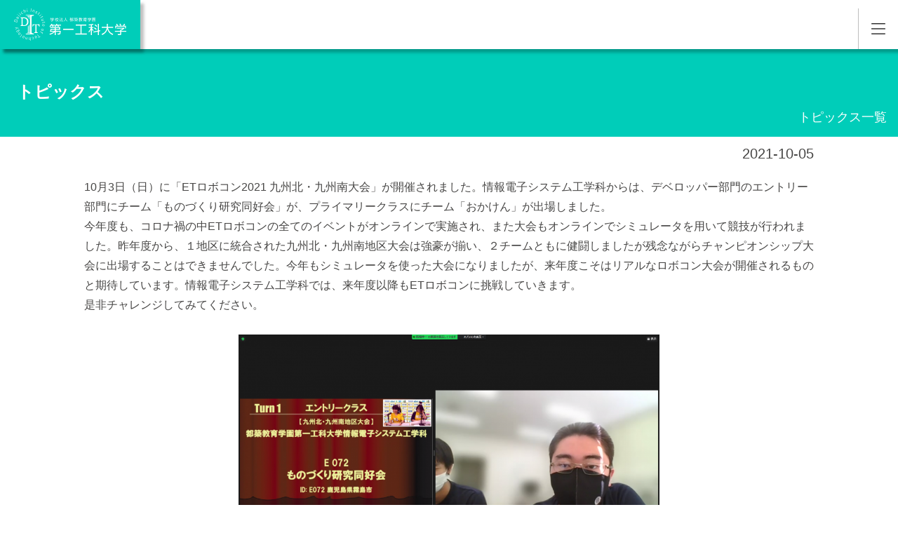

--- FILE ---
content_type: text/html; charset=UTF-8
request_url: https://kagoshima.daiichi-koudai.ac.jp/topics/211005-te-oshirase/
body_size: 9797
content:

<!DOCTYPE html>
<html lang="ja">

<head prefix="og: https://ogp.me/ns# fb: https://ogp.me/ns/fb# website: https://ogp.me/ns/website#">
	<!-- Google Tag Manager -->
	<script>
		(function(w, d, s, l, i) {
			w[l] = w[l] || [];
			w[l].push({
				'gtm.start': new Date().getTime(),
				event: 'gtm.js'
			});
			var f = d.getElementsByTagName(s)[0],
				j = d.createElement(s),
				dl = l != 'dataLayer' ? '&l=' + l : '';
			j.async = true;
			j.src =
				'https://www.googletagmanager.com/gtm.js?id=' + i + dl;
			f.parentNode.insertBefore(j, f);
		})(window, document, 'script', 'dataLayer', 'GTM-WFRXT5B');
	</script>
	<!-- End Google Tag Manager -->

	<!-- Google Tag Manager -->
	<script>
		(function(w, d, s, l, i) {
			w[l] = w[l] || [];
			w[l].push({
				'gtm.start': new Date().getTime(),
				event: 'gtm.js'
			});
			var f = d.getElementsByTagName(s)[0],
				j = d.createElement(s),
				dl = l != 'dataLayer' ? '&l=' + l : '';
			j.async = true;
			j.src =
				'https://www.googletagmanager.com/gtm.js?id=' + i + dl;
			f.parentNode.insertBefore(j, f);
		})(window, document, 'script', 'dataLayer', 'GTM-5RLXXQ5');
	</script>
	<!-- End Google Tag Manager -->
	<link rel="stylesheet" href="https://cdnjs.cloudflare.com/ajax/libs/Swiper/4.5.1/css/swiper.css">
	<script src="https://ajaxzip3.github.io/ajaxzip3.js" charset="UTF-8"></script>
	<script type="text/javascript">
		var _gaq = _gaq || [];
		_gaq.push(['_setAccount', 'UA-15412391-4']);
		_gaq.push(['_trackPageview']);
		(function() {
			var ga = document.createElement('script');
			ga.type = 'text/javascript';
			ga.async = true;
			ga.src = ('https:' == document.location.protocol ? 'https://ssl' : 'http://www') + '.google-analytics.com/ga.js';
			var s = document.getElementsByTagName('script')[0];
			s.parentNode.insertBefore(ga, s);
		})();
	</script>


	<meta charset="UTF-8" />
	<meta name="viewport" content="width=device-width, initial-scale=1" />
	<meta name="description" content="「ものづくり」でオンリーワンへ。有能で幅広い知識を備えた「技術者」、そして個性あふれる「人間」の育成に情熱を注ぎ、未来志向のテクノロジーで限りない夢を結実させる。これが第一工科大学の理念です。">
	<meta name="format-detection" content="telephone=no">
	<link rel="preconnect dns-prefetch" href="https://fonts.gstatic.com/" crossorigin>
	<link href="https://fonts.googleapis.com/css2?family=Shippori+Mincho&display=swap" rel="stylesheet" />
	<!-- ファビコンの設定 -->
	<link rel="shortcut icon" href="https://kagoshima.daiichi-koudai.ac.jp/wp-content/themes/daiichi_koudai_kagoshima/img/favicon.ico">
	<!-- スマホ用アイコン -->
	<link rel="apple-touch-icon" sizes="180x180" href="https://kagoshima.daiichi-koudai.ac.jp/wp-content/themes/daiichi_koudai_kagoshima/images/apple-touch-icon.png">
	<!-- OGP設定 -->
	<meta property="og:locale" content="ja_JP">
	<meta property="og:url" content="https://kagoshima.daiichi-koudai.ac.jp/">
			<meta property="og:title" content="「ETロボコン2021 九州北・九州南大会」に出場 ｜ 学校法人 都築教育学園 第一工科大学 | 鹿児島　">
					<meta property="og:image" content="https://kagoshima.daiichi-koudai.ac.jp/wp-content/uploads/2021/10/211004-te2.png">
				<meta property="og:type" content="website">
	<meta property="og:description" content="「ものづくり」でオンリーワンへ。有能で幅広い知識を備えた「技術者」、そして個性あふれる「人間」の育成に情熱を注ぎ、未来志向のテクノロジーで限りない夢を結実させる。これが第一工科大学の理念です。">

	<meta property="og:image:alt" content="学校法人 都築教育学園 第一工科大学 | 鹿児島">
	<meta property="og:site_name" content="学校法人 都築教育学園 第一工科大学 | 鹿児島">
	<meta name="twitter:card" content="summary_large_image">

	<title>「ETロボコン2021 九州北・九州南大会」に出場 ｜ 学校法人 都築教育学園 第一工科大学 | 鹿児島　</title>
	<script src="https://cdnjs.cloudflare.com/ajax/libs/Swiper/4.5.1/js/swiper.js"></script>
	<meta name='robots' content='max-image-preview:large' />
<link rel='dns-prefetch' href='//kagoshima.daiichi-koudai.ac.jp' />
<script type="text/javascript">
/* <![CDATA[ */
window._wpemojiSettings = {"baseUrl":"https:\/\/s.w.org\/images\/core\/emoji\/15.0.3\/72x72\/","ext":".png","svgUrl":"https:\/\/s.w.org\/images\/core\/emoji\/15.0.3\/svg\/","svgExt":".svg","source":{"concatemoji":"https:\/\/kagoshima.daiichi-koudai.ac.jp\/wp-includes\/js\/wp-emoji-release.min.js?ver=6.5.3"}};
/*! This file is auto-generated */
!function(i,n){var o,s,e;function c(e){try{var t={supportTests:e,timestamp:(new Date).valueOf()};sessionStorage.setItem(o,JSON.stringify(t))}catch(e){}}function p(e,t,n){e.clearRect(0,0,e.canvas.width,e.canvas.height),e.fillText(t,0,0);var t=new Uint32Array(e.getImageData(0,0,e.canvas.width,e.canvas.height).data),r=(e.clearRect(0,0,e.canvas.width,e.canvas.height),e.fillText(n,0,0),new Uint32Array(e.getImageData(0,0,e.canvas.width,e.canvas.height).data));return t.every(function(e,t){return e===r[t]})}function u(e,t,n){switch(t){case"flag":return n(e,"\ud83c\udff3\ufe0f\u200d\u26a7\ufe0f","\ud83c\udff3\ufe0f\u200b\u26a7\ufe0f")?!1:!n(e,"\ud83c\uddfa\ud83c\uddf3","\ud83c\uddfa\u200b\ud83c\uddf3")&&!n(e,"\ud83c\udff4\udb40\udc67\udb40\udc62\udb40\udc65\udb40\udc6e\udb40\udc67\udb40\udc7f","\ud83c\udff4\u200b\udb40\udc67\u200b\udb40\udc62\u200b\udb40\udc65\u200b\udb40\udc6e\u200b\udb40\udc67\u200b\udb40\udc7f");case"emoji":return!n(e,"\ud83d\udc26\u200d\u2b1b","\ud83d\udc26\u200b\u2b1b")}return!1}function f(e,t,n){var r="undefined"!=typeof WorkerGlobalScope&&self instanceof WorkerGlobalScope?new OffscreenCanvas(300,150):i.createElement("canvas"),a=r.getContext("2d",{willReadFrequently:!0}),o=(a.textBaseline="top",a.font="600 32px Arial",{});return e.forEach(function(e){o[e]=t(a,e,n)}),o}function t(e){var t=i.createElement("script");t.src=e,t.defer=!0,i.head.appendChild(t)}"undefined"!=typeof Promise&&(o="wpEmojiSettingsSupports",s=["flag","emoji"],n.supports={everything:!0,everythingExceptFlag:!0},e=new Promise(function(e){i.addEventListener("DOMContentLoaded",e,{once:!0})}),new Promise(function(t){var n=function(){try{var e=JSON.parse(sessionStorage.getItem(o));if("object"==typeof e&&"number"==typeof e.timestamp&&(new Date).valueOf()<e.timestamp+604800&&"object"==typeof e.supportTests)return e.supportTests}catch(e){}return null}();if(!n){if("undefined"!=typeof Worker&&"undefined"!=typeof OffscreenCanvas&&"undefined"!=typeof URL&&URL.createObjectURL&&"undefined"!=typeof Blob)try{var e="postMessage("+f.toString()+"("+[JSON.stringify(s),u.toString(),p.toString()].join(",")+"));",r=new Blob([e],{type:"text/javascript"}),a=new Worker(URL.createObjectURL(r),{name:"wpTestEmojiSupports"});return void(a.onmessage=function(e){c(n=e.data),a.terminate(),t(n)})}catch(e){}c(n=f(s,u,p))}t(n)}).then(function(e){for(var t in e)n.supports[t]=e[t],n.supports.everything=n.supports.everything&&n.supports[t],"flag"!==t&&(n.supports.everythingExceptFlag=n.supports.everythingExceptFlag&&n.supports[t]);n.supports.everythingExceptFlag=n.supports.everythingExceptFlag&&!n.supports.flag,n.DOMReady=!1,n.readyCallback=function(){n.DOMReady=!0}}).then(function(){return e}).then(function(){var e;n.supports.everything||(n.readyCallback(),(e=n.source||{}).concatemoji?t(e.concatemoji):e.wpemoji&&e.twemoji&&(t(e.twemoji),t(e.wpemoji)))}))}((window,document),window._wpemojiSettings);
/* ]]> */
</script>
<link rel='stylesheet' id='gtranslate-style-css' href='https://kagoshima.daiichi-koudai.ac.jp/wp-content/plugins/gtranslate/gtranslate-style24.css?ver=6.5.3' type='text/css' media='all' />
<style id='wp-emoji-styles-inline-css' type='text/css'>

	img.wp-smiley, img.emoji {
		display: inline !important;
		border: none !important;
		box-shadow: none !important;
		height: 1em !important;
		width: 1em !important;
		margin: 0 0.07em !important;
		vertical-align: -0.1em !important;
		background: none !important;
		padding: 0 !important;
	}
</style>
<link rel='stylesheet' id='wp-block-library-css' href='https://kagoshima.daiichi-koudai.ac.jp/wp-includes/css/dist/block-library/style.min.css?ver=6.5.3' type='text/css' media='all' />
<style id='classic-theme-styles-inline-css' type='text/css'>
/*! This file is auto-generated */
.wp-block-button__link{color:#fff;background-color:#32373c;border-radius:9999px;box-shadow:none;text-decoration:none;padding:calc(.667em + 2px) calc(1.333em + 2px);font-size:1.125em}.wp-block-file__button{background:#32373c;color:#fff;text-decoration:none}
</style>
<style id='global-styles-inline-css' type='text/css'>
body{--wp--preset--color--black: #000000;--wp--preset--color--cyan-bluish-gray: #abb8c3;--wp--preset--color--white: #ffffff;--wp--preset--color--pale-pink: #f78da7;--wp--preset--color--vivid-red: #cf2e2e;--wp--preset--color--luminous-vivid-orange: #ff6900;--wp--preset--color--luminous-vivid-amber: #fcb900;--wp--preset--color--light-green-cyan: #7bdcb5;--wp--preset--color--vivid-green-cyan: #00d084;--wp--preset--color--pale-cyan-blue: #8ed1fc;--wp--preset--color--vivid-cyan-blue: #0693e3;--wp--preset--color--vivid-purple: #9b51e0;--wp--preset--gradient--vivid-cyan-blue-to-vivid-purple: linear-gradient(135deg,rgba(6,147,227,1) 0%,rgb(155,81,224) 100%);--wp--preset--gradient--light-green-cyan-to-vivid-green-cyan: linear-gradient(135deg,rgb(122,220,180) 0%,rgb(0,208,130) 100%);--wp--preset--gradient--luminous-vivid-amber-to-luminous-vivid-orange: linear-gradient(135deg,rgba(252,185,0,1) 0%,rgba(255,105,0,1) 100%);--wp--preset--gradient--luminous-vivid-orange-to-vivid-red: linear-gradient(135deg,rgba(255,105,0,1) 0%,rgb(207,46,46) 100%);--wp--preset--gradient--very-light-gray-to-cyan-bluish-gray: linear-gradient(135deg,rgb(238,238,238) 0%,rgb(169,184,195) 100%);--wp--preset--gradient--cool-to-warm-spectrum: linear-gradient(135deg,rgb(74,234,220) 0%,rgb(151,120,209) 20%,rgb(207,42,186) 40%,rgb(238,44,130) 60%,rgb(251,105,98) 80%,rgb(254,248,76) 100%);--wp--preset--gradient--blush-light-purple: linear-gradient(135deg,rgb(255,206,236) 0%,rgb(152,150,240) 100%);--wp--preset--gradient--blush-bordeaux: linear-gradient(135deg,rgb(254,205,165) 0%,rgb(254,45,45) 50%,rgb(107,0,62) 100%);--wp--preset--gradient--luminous-dusk: linear-gradient(135deg,rgb(255,203,112) 0%,rgb(199,81,192) 50%,rgb(65,88,208) 100%);--wp--preset--gradient--pale-ocean: linear-gradient(135deg,rgb(255,245,203) 0%,rgb(182,227,212) 50%,rgb(51,167,181) 100%);--wp--preset--gradient--electric-grass: linear-gradient(135deg,rgb(202,248,128) 0%,rgb(113,206,126) 100%);--wp--preset--gradient--midnight: linear-gradient(135deg,rgb(2,3,129) 0%,rgb(40,116,252) 100%);--wp--preset--font-size--small: 13px;--wp--preset--font-size--medium: 20px;--wp--preset--font-size--large: 36px;--wp--preset--font-size--x-large: 42px;--wp--preset--spacing--20: 0.44rem;--wp--preset--spacing--30: 0.67rem;--wp--preset--spacing--40: 1rem;--wp--preset--spacing--50: 1.5rem;--wp--preset--spacing--60: 2.25rem;--wp--preset--spacing--70: 3.38rem;--wp--preset--spacing--80: 5.06rem;--wp--preset--shadow--natural: 6px 6px 9px rgba(0, 0, 0, 0.2);--wp--preset--shadow--deep: 12px 12px 50px rgba(0, 0, 0, 0.4);--wp--preset--shadow--sharp: 6px 6px 0px rgba(0, 0, 0, 0.2);--wp--preset--shadow--outlined: 6px 6px 0px -3px rgba(255, 255, 255, 1), 6px 6px rgba(0, 0, 0, 1);--wp--preset--shadow--crisp: 6px 6px 0px rgba(0, 0, 0, 1);}:where(.is-layout-flex){gap: 0.5em;}:where(.is-layout-grid){gap: 0.5em;}body .is-layout-flex{display: flex;}body .is-layout-flex{flex-wrap: wrap;align-items: center;}body .is-layout-flex > *{margin: 0;}body .is-layout-grid{display: grid;}body .is-layout-grid > *{margin: 0;}:where(.wp-block-columns.is-layout-flex){gap: 2em;}:where(.wp-block-columns.is-layout-grid){gap: 2em;}:where(.wp-block-post-template.is-layout-flex){gap: 1.25em;}:where(.wp-block-post-template.is-layout-grid){gap: 1.25em;}.has-black-color{color: var(--wp--preset--color--black) !important;}.has-cyan-bluish-gray-color{color: var(--wp--preset--color--cyan-bluish-gray) !important;}.has-white-color{color: var(--wp--preset--color--white) !important;}.has-pale-pink-color{color: var(--wp--preset--color--pale-pink) !important;}.has-vivid-red-color{color: var(--wp--preset--color--vivid-red) !important;}.has-luminous-vivid-orange-color{color: var(--wp--preset--color--luminous-vivid-orange) !important;}.has-luminous-vivid-amber-color{color: var(--wp--preset--color--luminous-vivid-amber) !important;}.has-light-green-cyan-color{color: var(--wp--preset--color--light-green-cyan) !important;}.has-vivid-green-cyan-color{color: var(--wp--preset--color--vivid-green-cyan) !important;}.has-pale-cyan-blue-color{color: var(--wp--preset--color--pale-cyan-blue) !important;}.has-vivid-cyan-blue-color{color: var(--wp--preset--color--vivid-cyan-blue) !important;}.has-vivid-purple-color{color: var(--wp--preset--color--vivid-purple) !important;}.has-black-background-color{background-color: var(--wp--preset--color--black) !important;}.has-cyan-bluish-gray-background-color{background-color: var(--wp--preset--color--cyan-bluish-gray) !important;}.has-white-background-color{background-color: var(--wp--preset--color--white) !important;}.has-pale-pink-background-color{background-color: var(--wp--preset--color--pale-pink) !important;}.has-vivid-red-background-color{background-color: var(--wp--preset--color--vivid-red) !important;}.has-luminous-vivid-orange-background-color{background-color: var(--wp--preset--color--luminous-vivid-orange) !important;}.has-luminous-vivid-amber-background-color{background-color: var(--wp--preset--color--luminous-vivid-amber) !important;}.has-light-green-cyan-background-color{background-color: var(--wp--preset--color--light-green-cyan) !important;}.has-vivid-green-cyan-background-color{background-color: var(--wp--preset--color--vivid-green-cyan) !important;}.has-pale-cyan-blue-background-color{background-color: var(--wp--preset--color--pale-cyan-blue) !important;}.has-vivid-cyan-blue-background-color{background-color: var(--wp--preset--color--vivid-cyan-blue) !important;}.has-vivid-purple-background-color{background-color: var(--wp--preset--color--vivid-purple) !important;}.has-black-border-color{border-color: var(--wp--preset--color--black) !important;}.has-cyan-bluish-gray-border-color{border-color: var(--wp--preset--color--cyan-bluish-gray) !important;}.has-white-border-color{border-color: var(--wp--preset--color--white) !important;}.has-pale-pink-border-color{border-color: var(--wp--preset--color--pale-pink) !important;}.has-vivid-red-border-color{border-color: var(--wp--preset--color--vivid-red) !important;}.has-luminous-vivid-orange-border-color{border-color: var(--wp--preset--color--luminous-vivid-orange) !important;}.has-luminous-vivid-amber-border-color{border-color: var(--wp--preset--color--luminous-vivid-amber) !important;}.has-light-green-cyan-border-color{border-color: var(--wp--preset--color--light-green-cyan) !important;}.has-vivid-green-cyan-border-color{border-color: var(--wp--preset--color--vivid-green-cyan) !important;}.has-pale-cyan-blue-border-color{border-color: var(--wp--preset--color--pale-cyan-blue) !important;}.has-vivid-cyan-blue-border-color{border-color: var(--wp--preset--color--vivid-cyan-blue) !important;}.has-vivid-purple-border-color{border-color: var(--wp--preset--color--vivid-purple) !important;}.has-vivid-cyan-blue-to-vivid-purple-gradient-background{background: var(--wp--preset--gradient--vivid-cyan-blue-to-vivid-purple) !important;}.has-light-green-cyan-to-vivid-green-cyan-gradient-background{background: var(--wp--preset--gradient--light-green-cyan-to-vivid-green-cyan) !important;}.has-luminous-vivid-amber-to-luminous-vivid-orange-gradient-background{background: var(--wp--preset--gradient--luminous-vivid-amber-to-luminous-vivid-orange) !important;}.has-luminous-vivid-orange-to-vivid-red-gradient-background{background: var(--wp--preset--gradient--luminous-vivid-orange-to-vivid-red) !important;}.has-very-light-gray-to-cyan-bluish-gray-gradient-background{background: var(--wp--preset--gradient--very-light-gray-to-cyan-bluish-gray) !important;}.has-cool-to-warm-spectrum-gradient-background{background: var(--wp--preset--gradient--cool-to-warm-spectrum) !important;}.has-blush-light-purple-gradient-background{background: var(--wp--preset--gradient--blush-light-purple) !important;}.has-blush-bordeaux-gradient-background{background: var(--wp--preset--gradient--blush-bordeaux) !important;}.has-luminous-dusk-gradient-background{background: var(--wp--preset--gradient--luminous-dusk) !important;}.has-pale-ocean-gradient-background{background: var(--wp--preset--gradient--pale-ocean) !important;}.has-electric-grass-gradient-background{background: var(--wp--preset--gradient--electric-grass) !important;}.has-midnight-gradient-background{background: var(--wp--preset--gradient--midnight) !important;}.has-small-font-size{font-size: var(--wp--preset--font-size--small) !important;}.has-medium-font-size{font-size: var(--wp--preset--font-size--medium) !important;}.has-large-font-size{font-size: var(--wp--preset--font-size--large) !important;}.has-x-large-font-size{font-size: var(--wp--preset--font-size--x-large) !important;}
.wp-block-navigation a:where(:not(.wp-element-button)){color: inherit;}
:where(.wp-block-post-template.is-layout-flex){gap: 1.25em;}:where(.wp-block-post-template.is-layout-grid){gap: 1.25em;}
:where(.wp-block-columns.is-layout-flex){gap: 2em;}:where(.wp-block-columns.is-layout-grid){gap: 2em;}
.wp-block-pullquote{font-size: 1.5em;line-height: 1.6;}
</style>
<link rel='stylesheet' id='contact-form-7-css' href='https://kagoshima.daiichi-koudai.ac.jp/wp-content/plugins/contact-form-7/includes/css/styles.css?ver=5.9.3' type='text/css' media='all' />
<link rel='stylesheet' id='reset-css' href='https://kagoshima.daiichi-koudai.ac.jp/wp-content/themes/daiichi_koudai_kagoshima/html5reset.css?ver=6.5.3' type='text/css' media='all' />
<link rel='stylesheet' id='main-css' href='https://kagoshima.daiichi-koudai.ac.jp/wp-content/themes/daiichi_koudai_kagoshima/style.css?ver=6.5.3' type='text/css' media='all' />
<link rel='stylesheet' id='static-style-css' href='https://kagoshima.daiichi-koudai.ac.jp/wp-content/themes/daiichi_koudai_kagoshima/style_new.css?ver=6.5.3' type='text/css' media='all' />
<script type="text/javascript" src="https://kagoshima.daiichi-koudai.ac.jp/wp-includes/js/jquery/jquery.min.js?ver=3.7.1" id="jquery-core-js"></script>
<script type="text/javascript" src="https://kagoshima.daiichi-koudai.ac.jp/wp-includes/js/jquery/jquery-migrate.min.js?ver=3.4.1" id="jquery-migrate-js"></script>
<script type="text/javascript" src="https://kagoshima.daiichi-koudai.ac.jp/wp-content/themes/daiichi_koudai_kagoshima/js/jquery.js?ver=6.5.3" id="jquery-js-js"></script>
<script type="text/javascript" src="https://kagoshima.daiichi-koudai.ac.jp/wp-content/themes/daiichi_koudai_kagoshima/js/main.js?ver=2024040101212" id="main-js-js"></script>
<script type="text/javascript" src="https://kagoshima.daiichi-koudai.ac.jp/wp-content/themes/daiichi_koudai_kagoshima/js/turn.min.js?ver=20211119181755" id="turn-js-js"></script>
<script type="text/javascript" src="https://kagoshima.daiichi-koudai.ac.jp/wp-content/themes/daiichi_koudai_kagoshima/js/pamphlet.js?ver=2024042474735" id="pamphlet-js-js"></script>
<script type="text/javascript" src="https://kagoshima.daiichi-koudai.ac.jp/wp-content/themes/daiichi_koudai_kagoshima/js/lp.js?ver=2023060293214" id="lp.js-js"></script>
<link rel="https://api.w.org/" href="https://kagoshima.daiichi-koudai.ac.jp/wp-json/" /><link rel="alternate" type="application/json" href="https://kagoshima.daiichi-koudai.ac.jp/wp-json/wp/v2/topics/7489" /><link rel="EditURI" type="application/rsd+xml" title="RSD" href="https://kagoshima.daiichi-koudai.ac.jp/xmlrpc.php?rsd" />
<meta name="generator" content="WordPress 6.5.3" />
<link rel="canonical" href="https://kagoshima.daiichi-koudai.ac.jp/topics/211005-te-oshirase/" />
<link rel='shortlink' href='https://kagoshima.daiichi-koudai.ac.jp/?p=7489' />
<link rel="alternate" type="application/json+oembed" href="https://kagoshima.daiichi-koudai.ac.jp/wp-json/oembed/1.0/embed?url=https%3A%2F%2Fkagoshima.daiichi-koudai.ac.jp%2Ftopics%2F211005-te-oshirase%2F" />
<link rel="alternate" type="text/xml+oembed" href="https://kagoshima.daiichi-koudai.ac.jp/wp-json/oembed/1.0/embed?url=https%3A%2F%2Fkagoshima.daiichi-koudai.ac.jp%2Ftopics%2F211005-te-oshirase%2F&#038;format=xml" />
<style type="text/css">.broken_link, a.broken_link {
	text-decoration: line-through;
}</style>	</head>


<body class="topics-template-default single single-topics postid-7489">
	<!-- Google Tag Manager (noscript) -->
	<noscript><iframe src="https://www.googletagmanager.com/ns.html?id=GTM-WFRXT5B" height="0" width="0" style="display:none;visibility:hidden"></iframe></noscript>
	<!-- End Google Tag Manager (noscript) -->

	<!-- Google Tag Manager (noscript) -->
	<noscript><iframe src="https://www.googletagmanager.com/ns.html?id=GTM-5RLXXQ5" height="0" width="0" style="display:none;visibility:hidden"></iframe></noscript>
	<!-- End Google Tag Manager (noscript) -->
		<header id="site_header">
		<div class="fix_wrapper">
			<div class="upper">
				<h1><a href="https://kagoshima.daiichi-koudai.ac.jp/">学校法人 都築教育学園 第一工科大学</a></h1>
				<nav id="header_global_nav" class="fixed">
					<div id="header_nav">
						<a id="house_search" href="https://kagoshima.daiichi-koudai.ac.jp/search" class="dn house">検索</a>
						<ul>
							<li><a href="https://kagoshima.daiichi-koudai.ac.jp/examinee/">受験生の方</a></li>
							<li><a href="https://kagoshima.daiichi-koudai.ac.jp/bulletin_board/">在学生の方</a></li>
							<li><a href="https://kagoshima.daiichi-koudai.ac.jp/alumnus">卒業生の方</a></li>
							<li><a href="https://kagoshima.daiichi-koudai.ac.jp/findwork/corporate/">一般・企業の方</a></li>
							<li><a href="https://kagoshima.daiichi-koudai.ac.jp/staff_only/">学内教職員用</a></li>
							<li><a href="https://kagoshima.daiichi-koudai.ac.jp/contact">お問い合わせ</a></li>
						</ul>
						<ul id="grey_nav">
							<li><a href="https://kagoshima.daiichi-koudai.ac.jp/college-guide">大学案内</a></li>
							<li><a href="https://kagoshima.daiichi-koudai.ac.jp/exam">入試・オープンキャンパス</a></li>
							<li><a href="https://kagoshima.daiichi-koudai.ac.jp/faculty_info">学部・学科</a>
							<li>
							<li><a href="https://kagoshima.daiichi-koudai.ac.jp/findwork">就職状況</a></li>
							<li><a href="https://kagoshima.daiichi-koudai.ac.jp/campuslife">キャンパスナビ</a></li>
							<li><a href="https://kagoshima.daiichi-koudai.ac.jp/education-2">附属施設</a></li>
						</ul>
					</div>
					<div class="sab_nav">
						<div class="up"><a id="spMenuBtn" href="#" href="#headerMenu">MENU</a></div>
						<div class="under">
							<a id="search" href="https://kagoshima.daiichi-koudai.ac.jp/search" class="r_buttons">検索</a>
							<div class="translate_cover r_buttons">
								<a id="translate_button" href="#translate_area">翻訳する</a>
								<div id="translate_area"><!-- GTranslate: https://gtranslate.io/ -->
<a href="#" onclick="doGTranslate('ja|ja');return false;" title="日本語" class="glink nturl notranslate">日本語</a> <a href="#" onclick="doGTranslate('ja|en');return false;" title="English" class="glink nturl notranslate">English</a> <a href="#" onclick="doGTranslate('ja|zh-CN');return false;" title="简体中文" class="glink nturl notranslate">简体中文</a> <a href="#" onclick="doGTranslate('ja|zh-TW');return false;" title="繁體中文" class="glink nturl notranslate">繁體中文</a> <a href="#" onclick="doGTranslate('ja|ko');return false;" title="한국어" class="glink nturl notranslate">한국어</a> <a href="#" onclick="doGTranslate('ja|vi');return false;" title="Tiếng Việt" class="glink nturl notranslate">Tiếng Việt</a> <a href="#" onclick="doGTranslate('ja|id');return false;" title="Bahasa Indonesia" class="glink nturl notranslate">Bahasa Indonesia</a> <a href="#" onclick="doGTranslate('ja|tl');return false;" title="Filipino" class="glink nturl notranslate">Filipino</a> <style>#goog-gt-tt{display:none!important;}.goog-te-banner-frame{display:none!important;}.goog-te-menu-value:hover{text-decoration:none!important;}.goog-text-highlight{background-color:transparent!important;box-shadow:none!important;}body{top:0!important;}#google_translate_element2{display:none!important;}</style>
<div id="google_translate_element2"></div>
<script>function googleTranslateElementInit2() {new google.translate.TranslateElement({pageLanguage: 'ja',autoDisplay: false}, 'google_translate_element2');}if(!window.gt_translate_script){window.gt_translate_script=document.createElement('script');gt_translate_script.src='https://translate.google.com/translate_a/element.js?cb=googleTranslateElementInit2';document.body.appendChild(gt_translate_script);}</script>

<script>
function GTranslateGetCurrentLang() {var keyValue = document['cookie'].match('(^|;) ?googtrans=([^;]*)(;|$)');return keyValue ? keyValue[2].split('/')[2] : null;}
function GTranslateFireEvent(element,event){try{if(document.createEventObject){var evt=document.createEventObject();element.fireEvent('on'+event,evt)}else{var evt=document.createEvent('HTMLEvents');evt.initEvent(event,true,true);element.dispatchEvent(evt)}}catch(e){}}
function doGTranslate(lang_pair){if(lang_pair.value)lang_pair=lang_pair.value;if(lang_pair=='')return;var lang=lang_pair.split('|')[1];if(GTranslateGetCurrentLang() == null && lang == lang_pair.split('|')[0])return;if(typeof ga=='function'){ga('send', 'event', 'GTranslate', lang, location.hostname+location.pathname+location.search);}var teCombo;var sel=document.getElementsByTagName('select');for(var i=0;i<sel.length;i++)if(sel[i].className.indexOf('goog-te-combo')!=-1){teCombo=sel[i];break;}if(document.getElementById('google_translate_element2')==null||document.getElementById('google_translate_element2').innerHTML.length==0||teCombo.length==0||teCombo.innerHTML.length==0){setTimeout(function(){doGTranslate(lang_pair)},500)}else{teCombo.value=lang;GTranslateFireEvent(teCombo,'change');GTranslateFireEvent(teCombo,'change')}}
</script>
</div>
							</div>
							<a id="request" class="green_btn r_buttons" href="https://kagoshima.daiichi-koudai.ac.jp/request">資料請求</a>
							<a id="web_apply" class="green_btn r_buttons" href="https://daiichi-koudai.campus-p.jp/entry/" target="_blank" rel="noreffer noopener">Web出願</a>
						</div>
					</div>
				</nav>
			</div>
		</div>
				<div class="index_fix_wrapper">
			<nav id="index_nav" class="fixed">
				<h2 id="nav_title">Daiichi Institute of Technology</h2>
				<ul>
					<li><a href="https://kagoshima.daiichi-koudai.ac.jp/college-guide">大学案内</a></li>
					<li><a href="https://kagoshima.daiichi-koudai.ac.jp/exam">入試・オープンキャンパス</a></li>
					<li><a href="https://kagoshima.daiichi-koudai.ac.jp/faculty_info">学部・学科</a></li>
					<li><a href="https://kagoshima.daiichi-koudai.ac.jp/findwork">就職状況</a></li>
					<li><a href="https://kagoshima.daiichi-koudai.ac.jp/campuslife">キャンパスナビ</a></li>
					<li><a href="https://kagoshima.daiichi-koudai.ac.jp/education-2">附属施設</a></li>
				</ul>
			</nav>
		</div>
	</header>


    
    <div id="green_header" class="page_fix_wrapper">
        <nav id="page_title_nav" class="fixed">
            <div>
                <h2 class="page_title">トピックス</h2>
                <ul>
                    <li><a href="https://kagoshima.daiichi-koudai.ac.jp/topics-category/information_electronics/">トピックス一覧</a></li>
                </ul>

            </div>
        </nav>
    </div>
    <main id="single">
        <div class="basic">
            <div class="content center">
                <div class="title">
                    <h3>「ETロボコン2021 九州北・九州南大会」に出場</h3>
                </div>
                <p class="day">2021-10-05</p>
                <p>10月3日（日）に「ETロボコン2021 九州北・九州南大会」が開催されました。情報電子システム工学科からは、デベロッパー部門のエントリー部門にチーム「ものづくり研究同好会」が、プライマリークラスにチーム「おかけん」が出場しました。</p>
<p>今年度も、コロナ禍の中ETロボコンの全てのイベントがオンラインで実施され、また大会もオンラインでシミュレータを用いて競技が行われました。昨年度から、１地区に統合された九州北・九州南地区大会は強豪が揃い、２チームともに健闘しましたが残念ながらチャンピオンシップ大会に出場することはできませんでした。今年もシミュレータを使った大会になりましたが、来年度こそはリアルなロボコン大会が開催されるものと期待しています。情報電子システム工学科では、来年度以降もETロボコンに挑戦していきます。</p>
<p>是非チャレンジしてみてください。</p>
<p>&nbsp;</p>
<p><img fetchpriority="high" decoding="async" class="aligncenter wp-image-7485" src="https://kagoshima.daiichi-koudai.ac.jp/wp-content/uploads/2021/10/211004-te1.png" alt="" width="600" height="338" /></p>
<p style="text-align: center;">「ものづくり研究同好会」チーム紹介</p>
<p>&nbsp;</p>
<p>&nbsp;</p>
<p><img decoding="async" class="wp-image-7486 aligncenter" src="https://kagoshima.daiichi-koudai.ac.jp/wp-content/uploads/2021/10/211004-te2.png" alt="" width="600" height="338" /></p>
<p style="text-align: center;">「ものづくり研究同好会」走行の様子</p>
<p>&nbsp;</p>
<p>&nbsp;</p>
<p><img decoding="async" class="aligncenter wp-image-7487" src="https://kagoshima.daiichi-koudai.ac.jp/wp-content/uploads/2021/10/211004-te3.png" alt="" width="600" height="337" /></p>
<p style="text-align: center;">「おかけん」チーム紹介</p>
<p>&nbsp;</p>
<p>&nbsp;</p>
<p><img loading="lazy" decoding="async" class="aligncenter wp-image-7488" src="https://kagoshima.daiichi-koudai.ac.jp/wp-content/uploads/2021/10/211004-te4.png" alt="" width="600" height="338" /></p>
<p style="text-align: center;">「おかけん」走行の様子</p>
<p>&nbsp;</p>
<p style="text-align: right;">(情報電子システム工学科)</p>
            </div>
        </div>
    </main>


<!-- pageFooter -->
<footer>
	<nav id="sns_nav">
		<div class="center">
			<h2>SNS<span class="ja">公式SNS</span></h2>
			<ul>
				<li id="facebook"><a target="_blank" rel="noopener noreferrer" href="https://www.facebook.com/dit.kagoshima/">Facebook</a></li>
				<li id="x"><a target="_blank" rel="noopener noreferrer" href="https://twitter.com/intent/follow?original_referer=http%3A%2F%2Fwww.daiichi-koudai.ac.jp%2Fcampuslife%2Ffb.html&amp;ref_src=twsrc%5Etfw&amp;screen_name=daiichikoudai&amp;tw_p=followbutton">X</a></li>
				<li id="youtube"><a target="_blank" rel="noopener noreferrer" href="https://www.youtube.com/channel/UCO0LbO5P2XBV0T8a2VrH8Rw">YouTube</a></li>
				<li id="instagram"><a target="_blank" rel="noopener noreferrer" href="https://www.instagram.com/daiichi.koudai/">Instagram</a></li>
			</ul>
		</div>
	</nav>

	<div class="center footer">
		<div class="upper">
			<div class="left">
				<h2><a href="https://kagoshima.daiichi-koudai.ac.jp/">学校法人 都築教育学園 第一工科大学</a></h2>
				<ul>
					<li>〒899-4332 鹿児島県霧島市国分中央1-10-2</li>
					<li>Tel. 0995-45-0640（代） <span>Fax. 0995-47-2083</span></li>
					<li>1-10-2 Kokubuchuou, Kirishima City.</li>
					<li>Kagoshima, Japan 899-4332</li>
					<li>Tel.0995-45-0640 Fax.0995-47-2083</li>
				</ul>
			</div>
			<div class="right">
				<a id="ft_tokyo_link" href="https://ueno.daiichi-koudai.ac.jp/" target="_blank" rel="noopener noreferrer">学校法人 都築教育学園 第一工科大学 東京上野キャンパス</a>
				<div class="pagetop">
					<a id="to_top" href="#page_index">ページトップへ</a>
					<ul id="ft_order">
						<li id="ft_request"><a href="https://kagoshima.daiichi-koudai.ac.jp/request">資料請求</a></li>
						<li id="ft_web_apply"><a href="https://daiichi-koudai.campus-p.jp/entry/" target="_blank" rel="noreffer noopener">Web出願</a></li>
					</ul>
				</div>
				<ul id="main_nav">
					<li><a href="https://kagoshima.daiichi-koudai.ac.jp/sitemap">サイトマップ</a></li>
					<li><a href="https://kagoshima.daiichi-koudai.ac.jp/privacy">プライバシーポリシー</a></li>
					<li><a href="https://kagoshima.daiichi-koudai.ac.jp/school_group">グループ校</a></li>
					<li><a href="https://kagoshima.daiichi-koudai.ac.jp/recruit">採用情報</a></li>
				</ul>
			</div>
		</div>
	</div>
	<p id="copyright">Copyright © 2026 Daiichi Institute of Technology.All rights reserved</p>
</footer>
<script type="text/javascript" src="https://kagoshima.daiichi-koudai.ac.jp/wp-content/plugins/contact-form-7/includes/swv/js/index.js?ver=5.9.3" id="swv-js"></script>
<script type="text/javascript" id="contact-form-7-js-extra">
/* <![CDATA[ */
var wpcf7 = {"api":{"root":"https:\/\/kagoshima.daiichi-koudai.ac.jp\/wp-json\/","namespace":"contact-form-7\/v1"}};
/* ]]> */
</script>
<script type="text/javascript" src="https://kagoshima.daiichi-koudai.ac.jp/wp-content/plugins/contact-form-7/includes/js/index.js?ver=5.9.3" id="contact-form-7-js"></script>
</body>

</html>
